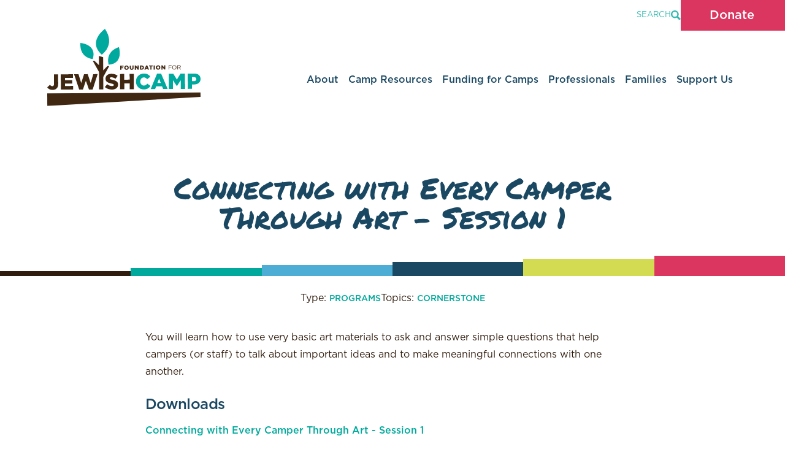

--- FILE ---
content_type: text/html; charset=UTF-8
request_url: https://jewishcamp.org/campopedia/connecting-every-camper-art-session-1/
body_size: 13624
content:

<!doctype html>
<html lang="en-US">

<head>
    <meta charset="UTF-8" />
    <meta name="viewport" content="width=device-width, initial-scale=1" />
	<meta name="google-adsense-account" content="ca-pub-4477010749297923">
	<!-- Google tag (gtag.js) event - delayed navigation helper -->
<script>
  // Helper function to delay opening a URL until a gtag event is sent.
  // Call it in response to an action that should navigate to a URL.
  function gtagSendEvent(url) {
    var callback = function () {
      if (typeof url === 'string') {
        window.location = url;
      }
    };
    gtag('event', 'conversion_event_default_2', {
      'event_callback': callback,
      'event_timeout': 2000,
      // <event_parameters>
    });
    return false;
  }
</script>

	<script async src="https://pagead2.googlesyndication.com/pagead/js/adsbygoogle.js?client=ca-pub-4477010749297923"
     crossorigin="anonymous"></script>
    <!-- GTAG  -->
    <script async src="https://www.googletagmanager.com/gtag/js?id=AW-869142392"></script>
    <!-- <script async src="https://maps.googleapis.com/maps/api/js?key=AIzaSyCrI98GTvPp-yGlhnVKX2sgGeexccPOKAk"></script> -->
    <script async src="https://maps.googleapis.com/maps/api/geocode?key=AIzaSyCrI98GTvPp-yGlhnVKX2sgGeexccPOKAk"></script>
    
    <script>
    window.dataLayer = window.dataLayer || [];

    function gtag() {
        dataLayer.push(arguments);
    }
    gtag('js', new Date());
    gtag('config', 'AW-869142392');
    </script>
    <!-- Other GTAGs and pixels from old site -->
    <script
        src="https://connect.facebook.net/signals/config/1193838481122065?v=2.9.15…39%2C71%2C61%2C100%2C53%2C52%2C28%2C88%2C51%2C48%2C43%2C70%2C65%2C21%2C101"
        async></script>
    <script async src="https://connect.facebook.net/en_US/fbevents.js"></script>
    <script type="text/javascript" async src="https://www.google-analytics.com/analytics.js"></script>
    <script type="text/javascript" async
        src="https://www.googletagmanager.com/gtag/js?id=G-TW7X67W84P&l=dataLayer&cx=c"></script>
    <script async src="https://www.googletagmanager.com/gtm.js?id=GTM-PXMFXBD"></script>
    <meta name='robots' content='index, follow, max-image-preview:large, max-snippet:-1, max-video-preview:-1' />
<script type="text/javascript">
/* <![CDATA[ */
window.koko_analytics = {"url":"https:\/\/jewishcamp.org\/koko-analytics-collect.php","site_url":"https:\/\/jewishcamp.org","post_id":5085,"path":"\/campopedia\/connecting-every-camper-art-session-1\/","method":"cookie","use_cookie":true};
/* ]]> */
</script>

	<!-- This site is optimized with the Yoast SEO plugin v26.8 - https://yoast.com/product/yoast-seo-wordpress/ -->
	<title>Connecting with Every Camper Through Art - Session 1 - Foundation for Jewish Camp</title>
	<link rel="canonical" href="https://jewishcamp.org/campopedia/connecting-every-camper-art-session-1/" />
	<meta property="og:locale" content="en_US" />
	<meta property="og:type" content="article" />
	<meta property="og:title" content="Connecting with Every Camper Through Art - Session 1 - Foundation for Jewish Camp" />
	<meta property="og:description" content="You will learn how to use very basic art materials to ask and answer simple questions that help campers (or ..." />
	<meta property="og:url" content="https://jewishcamp.org/campopedia/connecting-every-camper-art-session-1/" />
	<meta property="og:site_name" content="Foundation for Jewish Camp" />
	<meta property="article:publisher" content="https://www.facebook.com/foundationforjewishcamp/" />
	<meta property="article:modified_time" content="2024-04-05T19:49:40+00:00" />
	<meta name="twitter:card" content="summary_large_image" />
	<meta name="twitter:site" content="@jewishcamp" />
	<script type="application/ld+json" class="yoast-schema-graph">{"@context":"https://schema.org","@graph":[{"@type":"WebPage","@id":"https://jewishcamp.org/campopedia/connecting-every-camper-art-session-1/","url":"https://jewishcamp.org/campopedia/connecting-every-camper-art-session-1/","name":"Connecting with Every Camper Through Art - Session 1 - Foundation for Jewish Camp","isPartOf":{"@id":"https://jewishcamp.org/#website"},"datePublished":"2017-05-19T16:13:22+00:00","dateModified":"2024-04-05T19:49:40+00:00","inLanguage":"en-US","potentialAction":[{"@type":"ReadAction","target":["https://jewishcamp.org/campopedia/connecting-every-camper-art-session-1/"]}]},{"@type":"WebSite","@id":"https://jewishcamp.org/#website","url":"https://jewishcamp.org/","name":"Foundation for Jewish Camp","description":"Jewish Summers. Jewish Future.","publisher":{"@id":"https://jewishcamp.org/#organization"},"potentialAction":[{"@type":"SearchAction","target":{"@type":"EntryPoint","urlTemplate":"https://jewishcamp.org/?s={search_term_string}"},"query-input":{"@type":"PropertyValueSpecification","valueRequired":true,"valueName":"search_term_string"}}],"inLanguage":"en-US"},{"@type":"Organization","@id":"https://jewishcamp.org/#organization","name":"Foundation for Jewish Camp","url":"https://jewishcamp.org/","logo":{"@type":"ImageObject","inLanguage":"en-US","@id":"https://jewishcamp.org/#/schema/logo/image/","url":"https://jewishcamp.org/wp-content/uploads/2024/04/FJC.png","contentUrl":"https://jewishcamp.org/wp-content/uploads/2024/04/FJC.png","width":1920,"height":1920,"caption":"Foundation for Jewish Camp"},"image":{"@id":"https://jewishcamp.org/#/schema/logo/image/"},"sameAs":["https://www.facebook.com/foundationforjewishcamp/","https://x.com/jewishcamp","https://www.instagram.com/jewishcamp/","https://www.youtube.com/channel/UCnfUrtJohPyv8sawWvdBLEg?sub_confirmation=1","https://www.linkedin.com/company/foundationforjewishcamp"]}]}</script>
	<!-- / Yoast SEO plugin. -->


<link rel='dns-prefetch' href='//www.googletagmanager.com' />
<link rel='dns-prefetch' href='//pagead2.googlesyndication.com' />
<link rel="alternate" type="application/rss+xml" title="Foundation for Jewish Camp &raquo; Feed" href="https://jewishcamp.org/feed/" />
<link rel="alternate" type="application/rss+xml" title="Foundation for Jewish Camp &raquo; Comments Feed" href="https://jewishcamp.org/comments/feed/" />
<link rel="alternate" type="text/calendar" title="Foundation for Jewish Camp &raquo; iCal Feed" href="https://jewishcamp.org/events/?ical=1" />
<link rel="alternate" title="oEmbed (JSON)" type="application/json+oembed" href="https://jewishcamp.org/wp-json/oembed/1.0/embed?url=https%3A%2F%2Fjewishcamp.org%2Fcampopedia%2Fconnecting-every-camper-art-session-1%2F" />
<link rel="alternate" title="oEmbed (XML)" type="text/xml+oembed" href="https://jewishcamp.org/wp-json/oembed/1.0/embed?url=https%3A%2F%2Fjewishcamp.org%2Fcampopedia%2Fconnecting-every-camper-art-session-1%2F&#038;format=xml" />
<style id='wp-img-auto-sizes-contain-inline-css' type='text/css'>
img:is([sizes=auto i],[sizes^="auto," i]){contain-intrinsic-size:3000px 1500px}
/*# sourceURL=wp-img-auto-sizes-contain-inline-css */
</style>
<style id='wp-emoji-styles-inline-css' type='text/css'>

	img.wp-smiley, img.emoji {
		display: inline !important;
		border: none !important;
		box-shadow: none !important;
		height: 1em !important;
		width: 1em !important;
		margin: 0 0.07em !important;
		vertical-align: -0.1em !important;
		background: none !important;
		padding: 0 !important;
	}
/*# sourceURL=wp-emoji-styles-inline-css */
</style>
<link rel='stylesheet' id='wp-block-library-css' href='https://jewishcamp.org/wp-includes/css/dist/block-library/style.min.css?ver=6.9' type='text/css' media='all' />
<style id='wp-block-library-inline-css' type='text/css'>
/*wp_block_styles_on_demand_placeholder:697b5f4c37752*/
/*# sourceURL=wp-block-library-inline-css */
</style>
<style id='classic-theme-styles-inline-css' type='text/css'>
/*! This file is auto-generated */
.wp-block-button__link{color:#fff;background-color:#32373c;border-radius:9999px;box-shadow:none;text-decoration:none;padding:calc(.667em + 2px) calc(1.333em + 2px);font-size:1.125em}.wp-block-file__button{background:#32373c;color:#fff;text-decoration:none}
/*# sourceURL=/wp-includes/css/classic-themes.min.css */
</style>
<link rel='stylesheet' id='simple-accordion-style-css' href='https://jewishcamp.org/wp-content/plugins/campaccordion-1/css/style.css?ver=6.9' type='text/css' media='all' />
<link rel='stylesheet' id='dashicons-css' href='https://jewishcamp.org/wp-includes/css/dashicons.min.css?ver=6.9' type='text/css' media='all' />
<link rel='stylesheet' id='style-css' href='https://jewishcamp.org/wp-content/themes/fjc/style.css?ver=1722971431' type='text/css' media='all' />
<link rel='stylesheet' id='tablepress-default-css' href='https://jewishcamp.org/wp-content/plugins/tablepress/css/build/default.css?ver=3.2.6' type='text/css' media='all' />
<script type="text/javascript" src="https://jewishcamp.org/wp-includes/js/jquery/jquery.min.js?ver=3.7.1" id="jquery-core-js"></script>
<script type="text/javascript" src="https://jewishcamp.org/wp-includes/js/jquery/jquery-migrate.min.js?ver=3.4.1" id="jquery-migrate-js"></script>

<!-- Google tag (gtag.js) snippet added by Site Kit -->
<!-- Google Analytics snippet added by Site Kit -->
<script type="text/javascript" src="https://www.googletagmanager.com/gtag/js?id=GT-W6BGBBF" id="google_gtagjs-js" async></script>
<script type="text/javascript" id="google_gtagjs-js-after">
/* <![CDATA[ */
window.dataLayer = window.dataLayer || [];function gtag(){dataLayer.push(arguments);}
gtag("set","linker",{"domains":["jewishcamp.org"]});
gtag("js", new Date());
gtag("set", "developer_id.dZTNiMT", true);
gtag("config", "GT-W6BGBBF", {"googlesitekit_post_type":"campopedia"});
//# sourceURL=google_gtagjs-js-after
/* ]]> */
</script>
<link rel="https://api.w.org/" href="https://jewishcamp.org/wp-json/" /><link rel="alternate" title="JSON" type="application/json" href="https://jewishcamp.org/wp-json/wp/v2/campopedia/5085" /><link rel="EditURI" type="application/rsd+xml" title="RSD" href="https://jewishcamp.org/xmlrpc.php?rsd" />
<meta name="generator" content="WordPress 6.9" />
<link rel='shortlink' href='https://jewishcamp.org/?p=5085' />
<meta property="og:keywords" content="Foundation for Jewish Camp,Jewish Camp,Jewish,Camp,Nonprofit,Charity,Summer Camp,Winter Camp,Day Camp,Overnight Camp,sleepaway,foundation">
<style>
        .events-list {
            margin: 20px 0;
            padding: 0;
            background: #ffffff;
            border: none;
        }
        .events-list .event-item {
            margin-bottom: 15px;
            padding: 0;
            border-bottom: 1px solid #ddd;
        }
        .events-list .event-item:last-child {
            border-bottom: none;
        }
        .event-title {
            font-size: 16px;
            color: #00a99c;
            font-weight: bold;
        }
        .event-title:hover {
            text-decoration: underline;
        }
        .event-date {
            font-weight: bold;
            color: #ed125f;
            display: block;
            margin-bottom: 5px;
            font-size: 11px;
        }
        .event-date:hover {
            text-decoration: underline;
        }
        .toggle-trigger {
            cursor: pointer;
        }
        .event-description {
            margin: 10px 0;
            padding: 10px;
        }
        .see-full-event {
            display: inline-block;
            margin-top: 10px;
            padding: 10px 20px;
            background: #00a99c;
            color: #fff;
            text-decoration: none;
        }
        .see-full-event:hover {
            background: #ed125f;
        }
    </style><meta name="generator" content="Site Kit by Google 1.171.0" />		<script type="text/javascript">
				(function(c,l,a,r,i,t,y){
					c[a]=c[a]||function(){(c[a].q=c[a].q||[]).push(arguments)};t=l.createElement(r);t.async=1;
					t.src="https://www.clarity.ms/tag/"+i+"?ref=wordpress";y=l.getElementsByTagName(r)[0];y.parentNode.insertBefore(t,y);
				})(window, document, "clarity", "script", "lv30j7fi82");
		</script>
		<meta name="tec-api-version" content="v1"><meta name="tec-api-origin" content="https://jewishcamp.org"><link rel="alternate" href="https://jewishcamp.org/wp-json/tribe/events/v1/" />
<!-- Google AdSense meta tags added by Site Kit -->
<meta name="google-adsense-platform-account" content="ca-host-pub-2644536267352236">
<meta name="google-adsense-platform-domain" content="sitekit.withgoogle.com">
<!-- End Google AdSense meta tags added by Site Kit -->

<!-- Meta Pixel Code -->
<script type='text/javascript'>
!function(f,b,e,v,n,t,s){if(f.fbq)return;n=f.fbq=function(){n.callMethod?
n.callMethod.apply(n,arguments):n.queue.push(arguments)};if(!f._fbq)f._fbq=n;
n.push=n;n.loaded=!0;n.version='2.0';n.queue=[];t=b.createElement(e);t.async=!0;
t.src=v;s=b.getElementsByTagName(e)[0];s.parentNode.insertBefore(t,s)}(window,
document,'script','https://connect.facebook.net/en_US/fbevents.js');
</script>
<!-- End Meta Pixel Code -->
<script type='text/javascript'>var url = window.location.origin + '?ob=open-bridge';
            fbq('set', 'openbridge', '389228254066529', url);
fbq('init', '389228254066529', {}, {
    "agent": "wordpress-6.9-4.1.5"
})</script><script type='text/javascript'>
    fbq('track', 'PageView', []);
  </script>
<!-- Google Tag Manager snippet added by Site Kit -->
<script type="text/javascript">
/* <![CDATA[ */

			( function( w, d, s, l, i ) {
				w[l] = w[l] || [];
				w[l].push( {'gtm.start': new Date().getTime(), event: 'gtm.js'} );
				var f = d.getElementsByTagName( s )[0],
					j = d.createElement( s ), dl = l != 'dataLayer' ? '&l=' + l : '';
				j.async = true;
				j.src = 'https://www.googletagmanager.com/gtm.js?id=' + i + dl;
				f.parentNode.insertBefore( j, f );
			} )( window, document, 'script', 'dataLayer', 'GTM-PWC2D734' );
			
/* ]]> */
</script>

<!-- End Google Tag Manager snippet added by Site Kit -->

<!-- Google AdSense snippet added by Site Kit -->
<script type="text/javascript" async="async" src="https://pagead2.googlesyndication.com/pagead/js/adsbygoogle.js?client=ca-pub-4477010749297923&amp;host=ca-host-pub-2644536267352236" crossorigin="anonymous"></script>

<!-- End Google AdSense snippet added by Site Kit -->
<link rel="icon" href="https://jewishcamp.org/wp-content/uploads/2017/01/cropped-favicon-2-32x32.png" sizes="32x32" />
<link rel="icon" href="https://jewishcamp.org/wp-content/uploads/2017/01/cropped-favicon-2-192x192.png" sizes="192x192" />
<link rel="apple-touch-icon" href="https://jewishcamp.org/wp-content/uploads/2017/01/cropped-favicon-2-180x180.png" />
<meta name="msapplication-TileImage" content="https://jewishcamp.org/wp-content/uploads/2017/01/cropped-favicon-2-270x270.png" />
			<!-- Easy Columns 2.1.1 by Pat Friedl http://www.patrickfriedl.com -->
			<link rel="stylesheet" href="https://jewishcamp.org/wp-content/plugins/easy-columns/css/easy-columns.css" type="text/css" media="screen, projection" />
					<style type="text/css" id="wp-custom-css">
			
.dpo-widget {
  display: none !important;
}

#dpo-mobile-donate {
  display: none !important;
}

/* Moves the donation popup text up higher on the page to align with other elements in the popup */
.donation-text {
  position: relative;
  top: -185px !important;
}

/* Temporarily removing the authors on compopedia posts because it is only listong the first.

.flex.flex-col.justify-center.gap-2.mb-4.lg\:mb-6 {
  display: none !important;
}

 */

/* Timezone on events page spacing fix*/
.tribe-event-time::after {
  content: '_' !important;
  opacity: 0 !important;
}
	/* Fix for showing wrong time/date on blocks */

.w-1\/4.h-full.object-cover {
  min-width: 200px !important;
}
	/*  issue fixed, keeping for now - hides post date on posts because of an issue on the jobs board which has since been fixed
.wp-block-post-date time {
  display: none !important;
}
 */


.tribe-events-calendar-list__event-date-tag tribe-common-g-col, time {
  display: flex !important;
}



	/* Fix for add to calendar buttons on event pages */
.tribe-events-c-subscribe-dropdown__list {background: #01afd8 !important;}

/* Fix for buttons on file blocks */
.wp-block-file__button.wp-element-button {
  color: white;
  background-color: #00a99c;
  border-radius: 0px;
}


/*Email address color added */
.pb-10 span a {
  color: #ed125f !important;
}

.w-full.max-w-\[400px\] {
  display: none;
}
/* 
.camp__sidebar.flex.flex-col.gap-row.bg-white.border-2.border-teal.w-full.p-row {
 background-color: rgb(246 246 248/var(--tw-bg-opacity));
}

@media (max-width: 900px) {   .font-marker.text-2xl.sm\:text-4xl.max-w-3xl {     font-size: 1.2rem !important;   } } 

.content .px-row .flex,.content .px-row h { color: white !important;
  max-width: 700px;
  position: relative;
  left: 25%;
}

@media screen and (max-width: 900px) {

.content .px-row .flex,.content .px-row h {
  left: 30px;
}
}



.content .px-row span{ color:white !important; text-align: right !important;}
.content .px-row h4{color:white !important;text-align: left !important;}

.tribe-events-back.\!text-white.mt-16 {
  position: relative;
  left: 50%;
}
*/

/*  Fix for drop downs on jobs board background color */

.location option, .job-length option {
  background-color: #00a99c;
}




/* hides dates on medi section for videos on news page */
.leading-none.text-lime span {
  display: none !important;
}


.wp-block-buttons.is-layout-flex.wp-block-buttons-is-layout-flex {
  padding-bottom: 25px;
}

.btn--primary.btn--primary_teal.w-full.flex.items-center.justify-center.px-6.h-\[50px\].font-medium.text-xl.text-teal.bg-white {
  font-size: 1rem !important;
}
/* FIX FOR SOCIAL MENU */
.flex.gap-2 {
  position: relative;
  right: -7px;
	top:4px;
}
#icon-facebook {
  border-radius: 6px;
	max-width:28px;
	margin-right:5px;
}
#icon-youtube {
  height: 42px !important;
  width: 42px !important;
  position: relative;
  top: -5px;
}

.btn--primary.btn--primary_teal.block.px-6.py-4.text-base.font-medium.text-teal.bg-white.hover\:after\:w-full.hover\:after\:left-0.hover\:after\:rounded-none.hover\:text-white {
  border: 3px solid;
  padding: 14px 28px 14px 28px;
}

#menu-primary-2 .menu-item.menu-item-type-custom.menu-item-object-custom.menu-item-has-children.menu-item-24585 {
  position: relative;
  right: -30px;
}
#menu-primary-2 .menu-item.menu-item-type-custom.menu-item-object-custom.menu-item-has-children.menu-item-24588 {
  position: relative;
  left: -30px;
}
#menu-primary-2 .menu-item.menu-item-type-custom.menu-item-object-custom.menu-item-has-children.menu-item-24589 {
  position: relative;
  left: -50px;
}


/* Customizer CSS
// This realigns the text on the homepage for larger screens to be in line with the logo */
@media only screen and (min-width: 600px) {
	
	
	
	
.hero__text.relative.z-20.mt-8.lg\:mt-16.px-row.lg\:px-row2x {
  position: relative;
  left: -1%;
}
	.text-\[20vw\].md\:text-\[18vw\].text-white.leading-none.text-outline--primary.font-bold-outline.uppercase.whitespace-nowrap.-ml-\[0\.15em\] {
  right: -3% !important;
  position: relative;
}
}
/* this temporarily hides the scrolling text in the footer */
.marquee__inner.text-\[15vw\].md\:text-\[12vw\].leading-none.text-outline--primary.font-bold-outline.uppercase {display:none;}


/*REMOVES FOOTER ICON (TREE) on RESOURCE CENTER POSTS*/

.mx-auto.pt-6 {
  display: none !important;
}



.\!text-white\/80.\!font-sans.\!text-sm {
	font-size:1.28rem !important;
}

#colophon {
  padding-top: 30px;
}


@media screen and (max-width: 600px) {
	.form select, form select {
  background-image: none;
}
}


/* fix for search jobs page buttons on mobile */
@media screen and (max-width: 900px) {
	
	

	.flex .flex .btn--primary {
  font-size: 0.7rem !important;
}

	.opacity-50.mt-6.lg\:mt-2.text-center.lg\:text-left.text-xs.lg\:text-sm {
  margin-top: -40px !important;
  position: relative;
}
	
	
	
	.hover\:text-teal.transition-colors {
  padding-top: 12px;
}
	
	.hover\:text-teal.transition-colors.mt-6.md\:mt-0 {
  display: none !important;
}
	.w-\[180px\].md\:w-\[240px\] {
  padding-bottom: 80px;
}
	

	
	
	
	
	
	
	
	
	
	
.btn--primary {
 font-size:0.98rem;
  
}
  .btn--primary span {

  }
}


/* SOCIAL ICONS
#icon-facebook, #icon-instagram, #icon-linkedin, #icon-youtube {
  color: white !important;
	background-color:#00a99c;
padding:8px;
width:50px;
height:50px;}
*/


.search-menu.flex.flex-row.md\:flex-col.gap-4 {
  overflow: auto;
}



/* fix for image on who we are page in squares to be full width */

.absolute.z-20.right-0.bottom-0.w-\[85\%\].lg\:w-\[90\%\] {
  width: 100% !important;
}




.opacity-50.mt-6.lg\:mt-2.text-center.lg\:text-left.text-xs.lg\:text-sm {
  font-size: .6rem;
padding:10px 0px 0px 0px;
	
}



.gform_next_button, .gform_previous_button, .gform_save_link, .gform_save_link::before {
  background-color: #ffffff !important;
  color: #00a99c !important;
  padding: 13px 33px 13px 33px;
  border: 3px #00a99c solid;
}


/* Remove cat slug on news page */
.uppercase.text-xs.lg\:text-sm.font-medium.text-teal {
  display: none;
}

.hidden.md\:flex.flex-col.lg\:flex-row.items-center.gap-row {
  display: flex !important;
}




/* Center Menu and add top line for mobile submenu In This Section  */
@media screen and (max-width: 900px) {

.font-medium.text-lg.mb-5 {
  border-top: 1px solid;
  padding-top: 30px;
  text-align: center;
}

#menu-primary-2 {
  text-align: center;
}
}		</style>
		</head>

<body class="text-primary font-sans text-base overflow-x-hidden" class="wp-singular campopedia-template-default single single-campopedia postid-5085 wp-theme-fjc tribe-no-js">

    <form
  method="get"
  id="searchform"
  action="https://jewishcamp.org/"
  class="header__search flex items-center fixed z-50 top-0 left-0 w-full h-[92px] md:h-[220px] -translate-y-[220px] bg-teal px-row lg:px-row2x"
>
  <div
    class="header__search-close-btn btn--close absolute z-10 top-3 right-3 md:top-6 md:right-6 -translate-y-[60px] opacity-0 cursor-pointer"
  >
    <img
      class="w-[14px] md:w-[16px]"
      src="https://jewishcamp.org/wp-content/themes/fjc/images/icons/close-icon-white.svg"
      alt=""
    >
  </div>
  <div
    class="flex gap-0 md:gap-4 w-full items-center py-0 md:py-1 border-b border-white/50 -translate-y-[60px] opacity-0"
  >
    <img
      class="w-[24px] md:w-[36px]"
      src="https://jewishcamp.org/wp-content/themes/fjc/images/icons/search-icon.svg"
      alt=""
    >
    <input
      type="text"
      name="s"
      id="site-search-field"
      value=""
      class="block w-full !text-xl md:!text-4xl font-light tracking-tight focus:outline-none focus:ring-0 !border-0 !text-white !bg-teal !placeholder-white"
      placeholder="Enter your search here..."
    >
  </div>
</form>    
<header
  class="lg:relative sticky z-40 bg-white lg:bg-opacity-0 flex items-center top-0 left-0 w-full h-[60px] lg:h-[220px] px-row lg:px-row2x"
>
  <div class="absolute z-10 top-0 right-[3vw] lg:right-0 h-[60px] lg:h-[50px] flex items-center gap-6">
        <div
      class="header__search-btn !top-0 !right-0 cursor-pointer flex items-center gap-2 lg:opacity-80 lg:hover:opacity-100 lg:transition-opacity"
    >
      <span
        class="text-teal hidden lg:inline-block uppercase text-[13px]">Search</span>
      <img
        class="lg:hidden w-[20px] lg:w-[16px]"
        src="https://jewishcamp.org/wp-content/themes/fjc/images/icons/search-icon-teal.svg"
        alt="search"
      >
      <img
        class="hidden lg:block w-[20px] lg:w-[16px]"
        src="https://jewishcamp.org/wp-content/themes/fjc/images/icons/search-icon-teal.svg"
        alt="search"
      >
    </div>
    <div class="btn--mobile-nav lg:hidden">
      <span class="top"></span>
      <span class="center"></span>
      <span class="bottom"></span>
    </div>
    <a
  href="https://jewishcamp.org/donate"
  class="btn--donate hidden md:flex"
>
  <span>Donate</span>
  <svg
    xmlns="http://www.w3.org/2000/svg"
    viewBox="0 0 687.38 1049.13"
  >
    <path
      class="leaf-1"
      fill="#fff"
      d="m672.53,316.88s90.95,282.17-177.25,304.66c0,0-77.04-219.43,177.25-304.66h0Z"
    />
    <path
      class="leaf-2"
      fill="#fff"
      d="m429.65,0s-312.02,216-56.95,447.56c0,0,249.06-163.06,56.95-447.56Z"
    />
    <path
      class="leaf-3"
      fill="#fff"
      d="m.79,244.84s295.71,21.11,216.32,278.27c0,0-232.32-10.57-216.32-278.27Z"
    />
    <polygon
      class="cls-1"
      fill="#fff"
      points="472.3 645.95 399.02 720.09 397.7 491.41 323.9 470.07 324.82 629.88 248.32 554.25 216.78 554.43 325.49 745.72 327.24 1049.13 400.91 1048.7 399.67 834.08 503.84 645.77 472.3 645.95"
    />
  </svg>
</a>  </div>
  <a
  href="https://jewishcamp.org/donate" target="_blank" 
  class="btn--donate btn--donate_mobile flex md:hidden overflow-hidden"
>
  <span>Donate</span>
  <svg
    xmlns="http://www.w3.org/2000/svg"
    viewBox="0 0 687.38 1049.13"
  >
    <path
      class="leaf-1"
      fill="#fff"
      d="m672.53,316.88s90.95,282.17-177.25,304.66c0,0-77.04-219.43,177.25-304.66h0Z"
    />
    <path
      class="leaf-2"
      fill="#fff"
      d="m429.65,0s-312.02,216-56.95,447.56c0,0,249.06-163.06,56.95-447.56Z"
    />
    <path
      class="leaf-3"
      fill="#fff"
      d="m.79,244.84s295.71,21.11,216.32,278.27c0,0-232.32-10.57-216.32-278.27Z"
    />
    <polygon
      class="cls-1"
      fill="#fff"
      points="472.3 645.95 399.02 720.09 397.7 491.41 323.9 470.07 324.82 629.88 248.32 554.25 216.78 554.43 325.49 745.72 327.24 1049.13 400.91 1048.7 399.67 834.08 503.84 645.77 472.3 645.95"
    />
  </svg>
</a>  <nav
  class="site__nav w-full hidden lg:flex justify-between items-center"
>
  <div class="header__logo">
    <a href="/">
      <img
        class="w-[160px] lg:w-[250px]"
        src="https://jewishcamp.org/wp-content/themes/fjc/images/fjc-logo-color.svg"
        alt="Foundation for Jewish Camps"
      >
    </a>
  </div>
  <ul id="menu-primary" class="mt-8 lg:mt-10 gap-0 lg:gap-2 xl:gap-8"><li id="menu-item-24585" class="menu-item menu-item-type-custom menu-item-object-custom menu-item-has-children menu-item-24585"><a>About</a>
<ul class="sub-menu">
	<li id="menu-item-23927" class="menu-item menu-item-type-post_type menu-item-object-page menu-item-23927"><a href="https://jewishcamp.org/about/who-we-are/">Who We Are</a></li>
	<li id="menu-item-23930" class="menu-item menu-item-type-post_type menu-item-object-page menu-item-23930"><a href="https://jewishcamp.org/about/news-updates/">News &#038; Updates</a></li>
	<li id="menu-item-23928" class="menu-item menu-item-type-post_type menu-item-object-page menu-item-23928"><a href="https://jewishcamp.org/about/team/">Our Team</a></li>
	<li id="menu-item-23929" class="menu-item menu-item-type-post_type menu-item-object-page menu-item-23929"><a href="https://jewishcamp.org/about/contact/">Contact Us</a></li>
	<li id="menu-item-23931" class="menu-item menu-item-type-post_type menu-item-object-page menu-item-23931"><a href="https://jewishcamp.org/about/our-financials/">Our Financials</a></li>
</ul>
</li>
<li id="menu-item-24586" class="menu-item menu-item-type-custom menu-item-object-custom menu-item-has-children menu-item-24586"><a>Camp Resources</a>
<ul class="sub-menu">
	<li id="menu-item-23935" class="menu-item menu-item-type-post_type menu-item-object-page menu-item-23935"><a href="https://jewishcamp.org/camp-resources/join/">Join the FJC Network</a></li>
	<li id="menu-item-23936" class="menu-item menu-item-type-post_type menu-item-object-page menu-item-23936"><a href="https://jewishcamp.org/camp-resources/learning-research/">Learning &#038; Research</a></li>
	<li id="menu-item-23934" class="menu-item menu-item-type-post_type menu-item-object-page menu-item-23934"><a href="https://jewishcamp.org/camp-resources/resource-center/">Resource Center</a></li>
	<li id="menu-item-23933" class="menu-item menu-item-type-post_type menu-item-object-page menu-item-23933"><a href="https://jewishcamp.org/camp-resources/making-mensches/">Making Mensches</a></li>
</ul>
</li>
<li id="menu-item-24587" class="menu-item menu-item-type-custom menu-item-object-custom menu-item-has-children menu-item-24587"><a>Funding for Camps</a>
<ul class="sub-menu">
	<li id="menu-item-23938" class="menu-item menu-item-type-post_type menu-item-object-page menu-item-23938"><a href="https://jewishcamp.org/funding-for-camps/capital-projects/">Capital Projects</a></li>
	<li id="menu-item-23940" class="menu-item menu-item-type-post_type menu-item-object-page menu-item-23940"><a href="https://jewishcamp.org/funding-for-camps/engagement-initiatives/">Recruitment</a></li>
	<li id="menu-item-33692" class="menu-item menu-item-type-post_type menu-item-object-page menu-item-33692"><a href="https://jewishcamp.org/funding-for-camps/education/">Education</a></li>
	<li id="menu-item-23941" class="menu-item menu-item-type-post_type menu-item-object-page menu-item-23941"><a href="https://jewishcamp.org/funding-for-camps/jewish-family-camp/">Jewish Family Camp</a></li>
	<li id="menu-item-23943" class="menu-item menu-item-type-post_type menu-item-object-page menu-item-23943"><a href="https://jewishcamp.org/funding-for-camps/community-care/">Community Care</a></li>
</ul>
</li>
<li id="menu-item-24455" class="menu-item menu-item-type-custom menu-item-object-custom menu-item-has-children menu-item-24455"><a>Professionals</a>
<ul class="sub-menu">
	<li id="menu-item-23964" class="menu-item menu-item-type-custom menu-item-object-custom menu-item-23964"><a href="https://jewishcamp.org/events/">Events</a></li>
	<li id="menu-item-23946" class="menu-item menu-item-type-post_type menu-item-object-page menu-item-23946"><a href="https://jewishcamp.org/professionals/jobs/">Job Board</a></li>
	<li id="menu-item-23947" class="menu-item menu-item-type-post_type menu-item-object-page menu-item-23947"><a href="https://jewishcamp.org/professionals/professional-development/">Professional Development</a></li>
	<li id="menu-item-23948" class="menu-item menu-item-type-post_type menu-item-object-page menu-item-23948"><a href="https://jewishcamp.org/professionals/seasonal-early-career/">Seasonal &amp; Early Career</a></li>
	<li id="menu-item-24236" class="menu-item menu-item-type-custom menu-item-object-custom menu-item-24236"><a href="https://jewishcamp.org/professionals/community-care-resources-and-training/">Community Care Trainings</a></li>
</ul>
</li>
<li id="menu-item-24588" class="menu-item menu-item-type-custom menu-item-object-custom menu-item-has-children menu-item-24588"><a>Families</a>
<ul class="sub-menu">
	<li id="menu-item-23955" class="menu-item menu-item-type-post_type menu-item-object-page menu-item-23955"><a href="https://jewishcamp.org/families/why-jewish-camp/">Why Jewish Camp?</a></li>
	<li id="menu-item-23954" class="menu-item menu-item-type-post_type menu-item-object-page menu-item-23954"><a href="https://jewishcamp.org/families/find-a-camp/">Find a Camp</a></li>
	<li id="menu-item-23953" class="menu-item menu-item-type-post_type menu-item-object-page menu-item-23953"><a href="https://jewishcamp.org/families/grants-scholarships/">Grants &#038; Scholarships</a></li>
</ul>
</li>
<li id="menu-item-24589" class="menu-item menu-item-type-custom menu-item-object-custom menu-item-has-children menu-item-24589"><a>Support Us</a>
<ul class="sub-menu">
	<li id="menu-item-23958" class="menu-item menu-item-type-post_type menu-item-object-page menu-item-23958"><a href="https://jewishcamp.org/support-us/donate/">Make a Donation</a></li>
	<li id="menu-item-23956" class="menu-item menu-item-type-post_type menu-item-object-page menu-item-23956"><a href="https://jewishcamp.org/support-us/ways-to-give/">Ways to Give</a></li>
	<li id="menu-item-23957" class="menu-item menu-item-type-post_type menu-item-object-page menu-item-23957"><a href="https://jewishcamp.org/support-us/impact-reports/">Impact Reports</a></li>
</ul>
</li>
</ul></nav>  <div class="header__mobile-logo lg:hidden">
    <a href="/">
        <img src="https://jewishcamp.org/wp-content/themes/fjc/images/fjc-logo-mobile.svg" alt="Foundation for Jewish Camps">
    </a>
</div>
<nav class="mobile__nav fixed z-40 top-[60px] left-[0] w-full h-[calc(100dvh-60px)] bg-teal text-white flex flex-col justify-between lg:hidden" data-lenis-prevent>
    <ul id="menu-primary-1" class="menu"><li class="menu-item menu-item-type-custom menu-item-object-custom menu-item-has-children menu-item-24585"><a>About</a>
<ul class="sub-menu">
	<li class="menu-item menu-item-type-post_type menu-item-object-page menu-item-23927"><a href="https://jewishcamp.org/about/who-we-are/">Who We Are</a></li>
	<li class="menu-item menu-item-type-post_type menu-item-object-page menu-item-23930"><a href="https://jewishcamp.org/about/news-updates/">News &#038; Updates</a></li>
	<li class="menu-item menu-item-type-post_type menu-item-object-page menu-item-23928"><a href="https://jewishcamp.org/about/team/">Our Team</a></li>
	<li class="menu-item menu-item-type-post_type menu-item-object-page menu-item-23929"><a href="https://jewishcamp.org/about/contact/">Contact Us</a></li>
	<li class="menu-item menu-item-type-post_type menu-item-object-page menu-item-23931"><a href="https://jewishcamp.org/about/our-financials/">Our Financials</a></li>
</ul>
</li>
<li class="menu-item menu-item-type-custom menu-item-object-custom menu-item-has-children menu-item-24586"><a>Camp Resources</a>
<ul class="sub-menu">
	<li class="menu-item menu-item-type-post_type menu-item-object-page menu-item-23935"><a href="https://jewishcamp.org/camp-resources/join/">Join the FJC Network</a></li>
	<li class="menu-item menu-item-type-post_type menu-item-object-page menu-item-23936"><a href="https://jewishcamp.org/camp-resources/learning-research/">Learning &#038; Research</a></li>
	<li class="menu-item menu-item-type-post_type menu-item-object-page menu-item-23934"><a href="https://jewishcamp.org/camp-resources/resource-center/">Resource Center</a></li>
	<li class="menu-item menu-item-type-post_type menu-item-object-page menu-item-23933"><a href="https://jewishcamp.org/camp-resources/making-mensches/">Making Mensches</a></li>
</ul>
</li>
<li class="menu-item menu-item-type-custom menu-item-object-custom menu-item-has-children menu-item-24587"><a>Funding for Camps</a>
<ul class="sub-menu">
	<li class="menu-item menu-item-type-post_type menu-item-object-page menu-item-23938"><a href="https://jewishcamp.org/funding-for-camps/capital-projects/">Capital Projects</a></li>
	<li class="menu-item menu-item-type-post_type menu-item-object-page menu-item-23940"><a href="https://jewishcamp.org/funding-for-camps/engagement-initiatives/">Recruitment</a></li>
	<li class="menu-item menu-item-type-post_type menu-item-object-page menu-item-33692"><a href="https://jewishcamp.org/funding-for-camps/education/">Education</a></li>
	<li class="menu-item menu-item-type-post_type menu-item-object-page menu-item-23941"><a href="https://jewishcamp.org/funding-for-camps/jewish-family-camp/">Jewish Family Camp</a></li>
	<li class="menu-item menu-item-type-post_type menu-item-object-page menu-item-23943"><a href="https://jewishcamp.org/funding-for-camps/community-care/">Community Care</a></li>
</ul>
</li>
<li class="menu-item menu-item-type-custom menu-item-object-custom menu-item-has-children menu-item-24455"><a>Professionals</a>
<ul class="sub-menu">
	<li class="menu-item menu-item-type-custom menu-item-object-custom menu-item-23964"><a href="https://jewishcamp.org/events/">Events</a></li>
	<li class="menu-item menu-item-type-post_type menu-item-object-page menu-item-23946"><a href="https://jewishcamp.org/professionals/jobs/">Job Board</a></li>
	<li class="menu-item menu-item-type-post_type menu-item-object-page menu-item-23947"><a href="https://jewishcamp.org/professionals/professional-development/">Professional Development</a></li>
	<li class="menu-item menu-item-type-post_type menu-item-object-page menu-item-23948"><a href="https://jewishcamp.org/professionals/seasonal-early-career/">Seasonal &amp; Early Career</a></li>
	<li class="menu-item menu-item-type-custom menu-item-object-custom menu-item-24236"><a href="https://jewishcamp.org/professionals/community-care-resources-and-training/">Community Care Trainings</a></li>
</ul>
</li>
<li class="menu-item menu-item-type-custom menu-item-object-custom menu-item-has-children menu-item-24588"><a>Families</a>
<ul class="sub-menu">
	<li class="menu-item menu-item-type-post_type menu-item-object-page menu-item-23955"><a href="https://jewishcamp.org/families/why-jewish-camp/">Why Jewish Camp?</a></li>
	<li class="menu-item menu-item-type-post_type menu-item-object-page menu-item-23954"><a href="https://jewishcamp.org/families/find-a-camp/">Find a Camp</a></li>
	<li class="menu-item menu-item-type-post_type menu-item-object-page menu-item-23953"><a href="https://jewishcamp.org/families/grants-scholarships/">Grants &#038; Scholarships</a></li>
</ul>
</li>
<li class="menu-item menu-item-type-custom menu-item-object-custom menu-item-has-children menu-item-24589"><a>Support Us</a>
<ul class="sub-menu">
	<li class="menu-item menu-item-type-post_type menu-item-object-page menu-item-23958"><a href="https://jewishcamp.org/support-us/donate/">Make a Donation</a></li>
	<li class="menu-item menu-item-type-post_type menu-item-object-page menu-item-23956"><a href="https://jewishcamp.org/support-us/ways-to-give/">Ways to Give</a></li>
	<li class="menu-item menu-item-type-post_type menu-item-object-page menu-item-23957"><a href="https://jewishcamp.org/support-us/impact-reports/">Impact Reports</a></li>
</ul>
</li>
</ul>    <div class="py-10 px-row2x flex flex-col items-center gap-2">
        <a href="https://jewishcamp.org/donate" class="btn--donate flex !w-full">
            <span>Donate</span>
            <svg xmlns="http://www.w3.org/2000/svg" viewBox="0 0 687.38 1049.13">
                <path class="leaf-1" fill="#fff" d="m672.53,316.88s90.95,282.17-177.25,304.66c0,0-77.04-219.43,177.25-304.66h0Z" />
                <path class="leaf-2" fill="#fff" d="m429.65,0s-312.02,216-56.95,447.56c0,0,249.06-163.06,56.95-447.56Z" />
                <path class="leaf-3" fill="#fff" d="m.79,244.84s295.71,21.11,216.32,278.27c0,0-232.32-10.57-216.32-278.27Z" />
                <polygon class="cls-1" fill="#fff" points="472.3 645.95 399.02 720.09 397.7 491.41 323.9 470.07 324.82 629.88 248.32 554.25 216.78 554.43 325.49 745.72 327.24 1049.13 400.91 1048.7 399.67 834.08 503.84 645.77 472.3 645.95" />
            </svg>
        </a>
        <a href="/signup" target="_blank" class="btn--primary btn--primary_teal w-full flex items-center justify-center px-6 h-[50px] font-medium text-xl text-teal bg-white">
            <span>Enewsletter Signup</span>
        </a>
    </div>
    <div class="mb-16 self-center">
        <ul class="flex gap-2">
      <li>
      <a target="_blank" href="https://www.facebook.com/foundationforjewishcamp/" target="_blank" rel="noopener noreferrer" class="text-white hover:text-pink transition-colors">
        <svg class="fill-current" id="icon-facebook" xmlns="http://www.w3.org/2000/svg" width="32" height="32" viewBox="0 0 50 50">
          <path d="M32,11h5c0.552,0,1-0.448,1-1V3.263c0-0.524-0.403-0.96-0.925-0.997C35.484,2.153,32.376,2,30.141,2C24,2,20,5.68,20,12.368 V19h-7c-0.552,0-1,0.448-1,1v7c0,0.552,0.448,1,1,1h7v19c0,0.552,0.448,1,1,1h7c0.552,0,1-0.448,1-1V28h7.222 c0.51,0,0.938-0.383,0.994-0.89l0.778-7C38.06,19.518,37.596,19,37,19h-8v-5C29,12.343,30.343,11,32,11z" />
        </svg>
      </a>
    </li>
      <li>
      <a target="_blank" href="https://www.instagram.com/jewishcamp/?hl=en" target="_blank" rel="noopener noreferrer" class="text-white hover:text-pink transition-colors">
        <svg class="fill-current" id="icon-instagram" xmlns="http://www.w3.org/2000/svg" width="32" height="32" viewBox="0 0 50 50">
          <path d="M 16 3 C 8.83 3 3 8.83 3 16 L 3 34 C 3 41.17 8.83 47 16 47 L 34 47 C 41.17 47 47 41.17 47 34 L 47 16 C 47 8.83 41.17 3 34 3 L 16 3 z M 37 11 C 38.1 11 39 11.9 39 13 C 39 14.1 38.1 15 37 15 C 35.9 15 35 14.1 35 13 C 35 11.9 35.9 11 37 11 z M 25 14 C 31.07 14 36 18.93 36 25 C 36 31.07 31.07 36 25 36 C 18.93 36 14 31.07 14 25 C 14 18.93 18.93 14 25 14 z M 25 16 C 20.04 16 16 20.04 16 25 C 16 29.96 20.04 34 25 34 C 29.96 34 34 29.96 34 25 C 34 20.04 29.96 16 25 16 z" />
        </svg>
      </a>
    </li>
      <li>
      <a target="_blank" href="https://www.linkedin.com/company/foundationforjewishcamp" target="_blank" rel="noopener noreferrer" class="text-white hover:text-pink transition-colors">
        <svg class="fill-current" id="icon-linkedin" xmlns="http://www.w3.org/2000/svg" width="32" height="32" viewBox="0 0 50 50">
          <path d="M41,4H9C6.24,4,4,6.24,4,9v32c0,2.76,2.24,5,5,5h32c2.76,0,5-2.24,5-5V9C46,6.24,43.76,4,41,4z M17,20v19h-6V20H17z M11,14.47c0-1.4,1.2-2.47,3-2.47s2.93,1.07,3,2.47c0,1.4-1.12,2.53-3,2.53C12.2,17,11,15.87,11,14.47z M39,39h-6c0,0,0-9.26,0-10 c0-2-1-4-3.5-4.04h-0.08C27,24.96,26,27.02,26,29c0,0.91,0,10,0,10h-6V20h6v2.56c0,0,1.93-2.56,5.81-2.56 c3.97,0,7.19,2.73,7.19,8.26V39z" />
        </svg>
      </a>
    </li>
      <li>
      <a target="_blank" href="https://www.youtube.com/channel/UCnfUrtJohPyv8sawWvdBLEg?sub_confirmation=1" target="_blank" rel="noopener noreferrer" class="text-white hover:text-pink transition-colors">
        <svg class="fill-current" id="icon-youtube" xmlns="http://www.w3.org/2000/svg" width="32" height="32" viewBox="0 0 50 50">
          <path d="M 44.898438 14.5 C 44.5 12.300781 42.601563 10.699219 40.398438 10.199219 C 37.101563 9.5 31 9 24.398438 9 C 17.800781 9 11.601563 9.5 8.300781 10.199219 C 6.101563 10.699219 4.199219 12.199219 3.800781 14.5 C 3.398438 17 3 20.5 3 25 C 3 29.5 3.398438 33 3.898438 35.5 C 4.300781 37.699219 6.199219 39.300781 8.398438 39.800781 C 11.898438 40.5 17.898438 41 24.5 41 C 31.101563 41 37.101563 40.5 40.601563 39.800781 C 42.800781 39.300781 44.699219 37.800781 45.101563 35.5 C 45.5 33 46 29.398438 46.101563 25 C 45.898438 20.5 45.398438 17 44.898438 14.5 Z M 19 32 L 19 18 L 31.199219 25 Z" />
        </svg>
      </a>
    </li>
  </ul>
<svg xmlns="http://www.w3.org/2000/svg" x="0px" y="0px" width="32" height="32" viewBox="0 0 50 50">
  <path d=""></path>
</svg>    </div>

</nav></header>
    <main id="main" class="site-main max-md:mt-[32px] ">
<div
  class="content pb-row lg:pb-row2x"
  data-animate-stagger
>
  <div class="text-center max-w-4xl mx-auto px-row lg:px-row2x py-row2x lg:py-row">
    <div class="flex flex-col justify-center gap-2 mb-4 lg:mb-6">
          </div>
    <h1 class="text-3xl sm:text-4xl lg:text-5xl font-marker text-secondary">Connecting with Every Camper Through Art &#8211; Session 1</h1>
  </div>
  <div
    class="grid grid-cols-6 items-end overflow-hidden h-[2.6vw]"
    data-animate-stagger
  >
    <span class="bg-brown h-[0.6vw]"></span>
    <span class="bg-teal h-[1vw]"></span>
    <span class="bg-blue h-[1.4vw]"></span>
    <span class="bg-blueDark h-[1.8vw]"></span>
    <span class="bg-lime h-[2.2vw]"></span>
    <span class="bg-pink h-[2.6vw]"></span>
  </div>
  
  <div class="flex justify-center gap-row mt-6">
    <div>Type: <a href="https://jewishcamp.org/resource-center?type=programs" class="text-teal text-sm font-medium uppercase">Programs</a></div><div>Topics: <a href="https://jewishcamp.org/resource-center?topic=cornerstone" class="text-teal text-sm font-medium uppercase">Cornerstone</a></div>  </div>

  <div class="max-w-[960px] mx-auto px-row lg:px-row2x py-row2x lg:py-row prose prose-headings:font-bold">
    <p>You will learn how to use very basic art materials to ask and answer simple questions that help campers (or staff) to talk about important ideas and to make meaningful connections with one another.</p>
        <div class="mt-6">
      <h3 class="text-2xl text-secondary tracking-tight font-medium mb-3">Downloads</h3>
      <ul class="list-none">
                <li>
          <a
            href="https://jewishcamp.org/wp-content/uploads/2017/05/Connecting-with-Every-Camper-Through-Art-Session-1.docx"
            target="_blank"
            class="text-teal text-base font-medium"
          >
            Connecting with Every Camper Through Art - Session 1          </a>
        </li>
              </ul>
    </div>
        <img
      class="mx-auto pt-6"
      src="https://jewishcamp.org/wp-content/themes/fjc/images/fjc-tree-color.svg"
      alt=""
    >
  </div>

</div>

</main><!-- #main -->

<footer
  id="colophon"
  class="site-footer"
>
  <div class="flex justify-center mb-8 md:mb-24">
    <a href="https://jewishcamp.org">
      <img
        class="w-[180px] md:w-[240px]"
        src="https://jewishcamp.org/wp-content/themes/fjc/images/fjc-logo-color.svg"
        alt=""
      >
    </a>
  </div>
  <div class="flex flex-col lg:flex-row md:justify-center lg:justify-between mb-0 md:mb-8 px-row lg:px-row2x">
    <nav class="footer__nav w-full hidden md:block">
      <div class="menu-primary-container"><ul id="menu-primary-2" class="menu"><li class="menu-item menu-item-type-custom menu-item-object-custom menu-item-has-children menu-item-24585"><a>About</a>
<ul class="sub-menu">
	<li class="menu-item menu-item-type-post_type menu-item-object-page menu-item-23927"><a href="https://jewishcamp.org/about/who-we-are/">Who We Are</a></li>
	<li class="menu-item menu-item-type-post_type menu-item-object-page menu-item-23930"><a href="https://jewishcamp.org/about/news-updates/">News &#038; Updates</a></li>
	<li class="menu-item menu-item-type-post_type menu-item-object-page menu-item-23928"><a href="https://jewishcamp.org/about/team/">Our Team</a></li>
	<li class="menu-item menu-item-type-post_type menu-item-object-page menu-item-23929"><a href="https://jewishcamp.org/about/contact/">Contact Us</a></li>
	<li class="menu-item menu-item-type-post_type menu-item-object-page menu-item-23931"><a href="https://jewishcamp.org/about/our-financials/">Our Financials</a></li>
</ul>
</li>
<li class="menu-item menu-item-type-custom menu-item-object-custom menu-item-has-children menu-item-24586"><a>Camp Resources</a>
<ul class="sub-menu">
	<li class="menu-item menu-item-type-post_type menu-item-object-page menu-item-23935"><a href="https://jewishcamp.org/camp-resources/join/">Join the FJC Network</a></li>
	<li class="menu-item menu-item-type-post_type menu-item-object-page menu-item-23936"><a href="https://jewishcamp.org/camp-resources/learning-research/">Learning &#038; Research</a></li>
	<li class="menu-item menu-item-type-post_type menu-item-object-page menu-item-23934"><a href="https://jewishcamp.org/camp-resources/resource-center/">Resource Center</a></li>
	<li class="menu-item menu-item-type-post_type menu-item-object-page menu-item-23933"><a href="https://jewishcamp.org/camp-resources/making-mensches/">Making Mensches</a></li>
</ul>
</li>
<li class="menu-item menu-item-type-custom menu-item-object-custom menu-item-has-children menu-item-24587"><a>Funding for Camps</a>
<ul class="sub-menu">
	<li class="menu-item menu-item-type-post_type menu-item-object-page menu-item-23938"><a href="https://jewishcamp.org/funding-for-camps/capital-projects/">Capital Projects</a></li>
	<li class="menu-item menu-item-type-post_type menu-item-object-page menu-item-23940"><a href="https://jewishcamp.org/funding-for-camps/engagement-initiatives/">Recruitment</a></li>
	<li class="menu-item menu-item-type-post_type menu-item-object-page menu-item-33692"><a href="https://jewishcamp.org/funding-for-camps/education/">Education</a></li>
	<li class="menu-item menu-item-type-post_type menu-item-object-page menu-item-23941"><a href="https://jewishcamp.org/funding-for-camps/jewish-family-camp/">Jewish Family Camp</a></li>
	<li class="menu-item menu-item-type-post_type menu-item-object-page menu-item-23943"><a href="https://jewishcamp.org/funding-for-camps/community-care/">Community Care</a></li>
</ul>
</li>
<li class="menu-item menu-item-type-custom menu-item-object-custom menu-item-has-children menu-item-24455"><a>Professionals</a>
<ul class="sub-menu">
	<li class="menu-item menu-item-type-custom menu-item-object-custom menu-item-23964"><a href="https://jewishcamp.org/events/">Events</a></li>
	<li class="menu-item menu-item-type-post_type menu-item-object-page menu-item-23946"><a href="https://jewishcamp.org/professionals/jobs/">Job Board</a></li>
	<li class="menu-item menu-item-type-post_type menu-item-object-page menu-item-23947"><a href="https://jewishcamp.org/professionals/professional-development/">Professional Development</a></li>
	<li class="menu-item menu-item-type-post_type menu-item-object-page menu-item-23948"><a href="https://jewishcamp.org/professionals/seasonal-early-career/">Seasonal &amp; Early Career</a></li>
	<li class="menu-item menu-item-type-custom menu-item-object-custom menu-item-24236"><a href="https://jewishcamp.org/professionals/community-care-resources-and-training/">Community Care Trainings</a></li>
</ul>
</li>
<li class="menu-item menu-item-type-custom menu-item-object-custom menu-item-has-children menu-item-24588"><a>Families</a>
<ul class="sub-menu">
	<li class="menu-item menu-item-type-post_type menu-item-object-page menu-item-23955"><a href="https://jewishcamp.org/families/why-jewish-camp/">Why Jewish Camp?</a></li>
	<li class="menu-item menu-item-type-post_type menu-item-object-page menu-item-23954"><a href="https://jewishcamp.org/families/find-a-camp/">Find a Camp</a></li>
	<li class="menu-item menu-item-type-post_type menu-item-object-page menu-item-23953"><a href="https://jewishcamp.org/families/grants-scholarships/">Grants &#038; Scholarships</a></li>
</ul>
</li>
<li class="menu-item menu-item-type-custom menu-item-object-custom menu-item-has-children menu-item-24589"><a>Support Us</a>
<ul class="sub-menu">
	<li class="menu-item menu-item-type-post_type menu-item-object-page menu-item-23958"><a href="https://jewishcamp.org/support-us/donate/">Make a Donation</a></li>
	<li class="menu-item menu-item-type-post_type menu-item-object-page menu-item-23956"><a href="https://jewishcamp.org/support-us/ways-to-give/">Ways to Give</a></li>
	<li class="menu-item menu-item-type-post_type menu-item-object-page menu-item-23957"><a href="https://jewishcamp.org/support-us/impact-reports/">Impact Reports</a></li>
</ul>
</li>
</ul></div>    </nav>
  </div>
  <div class="hidden md:flex justify-center items-center gap-8 pb-8">
    <a
      href="https://www.guidestar.org/profile/22-3551013"
      target="_blank"
    >
      <img
        src="https://jewishcamp.org/wp-content/themes/fjc/images/guidestar-new.svg"
        width="90"
        alt="Guidestar Logo"
      >
    </a>
    <a
      href="https://www.charitynavigator.org/ein/223551013"
      target="_blank"
    >
      <img
        src="https://jewishcamp.org/wp-content/themes/fjc/images/charity-navigator-new.png"
        width="90"
        alt="Charity Navigator Logo"
      >
    </a>
  </div>
  <div class="px-row lg:px-row2x pb-8 pt-0 md:py-16 bg-white md:bg-grayLightest text-sm">
    <div class="flex flex-col lg:flex-row gap-6 lg:items-center lg:justify-between">
      <div class="flex flex-col md:flex-row justify-center md:gap-8 items-center">
        <a
          href="/privacy-policy"
          class="hover:text-teal transition-colors"
        >Privacy Policy</a>
        <a class="hover:text-teal transition-colors mt-6 md:mt-0">New York, NY</a>
      </div>
      <div class="hidden md:flex flex-col lg:flex-row items-center gap-row">
        <a
          href="/signup"
          target="_blank"
          class="btn--primary btn--primary_teal block px-6 py-4 text-base font-medium text-teal bg-white hover:after:w-full hover:after:left-0 hover:after:rounded-none hover:text-white"
        >
          <span>eNewsletter Signup</span>
        </a>
        <ul class="flex gap-2">
      <li>
      <a target="_blank" href="https://www.facebook.com/foundationforjewishcamp/" target="_blank" rel="noopener noreferrer" class="text-teal hover:text-pink transition-colors">
        <svg class="fill-current" id="icon-facebook" xmlns="http://www.w3.org/2000/svg" width="32" height="32" viewBox="0 0 50 50">
          <path d="M32,11h5c0.552,0,1-0.448,1-1V3.263c0-0.524-0.403-0.96-0.925-0.997C35.484,2.153,32.376,2,30.141,2C24,2,20,5.68,20,12.368 V19h-7c-0.552,0-1,0.448-1,1v7c0,0.552,0.448,1,1,1h7v19c0,0.552,0.448,1,1,1h7c0.552,0,1-0.448,1-1V28h7.222 c0.51,0,0.938-0.383,0.994-0.89l0.778-7C38.06,19.518,37.596,19,37,19h-8v-5C29,12.343,30.343,11,32,11z" />
        </svg>
      </a>
    </li>
      <li>
      <a target="_blank" href="https://www.instagram.com/jewishcamp/?hl=en" target="_blank" rel="noopener noreferrer" class="text-teal hover:text-pink transition-colors">
        <svg class="fill-current" id="icon-instagram" xmlns="http://www.w3.org/2000/svg" width="32" height="32" viewBox="0 0 50 50">
          <path d="M 16 3 C 8.83 3 3 8.83 3 16 L 3 34 C 3 41.17 8.83 47 16 47 L 34 47 C 41.17 47 47 41.17 47 34 L 47 16 C 47 8.83 41.17 3 34 3 L 16 3 z M 37 11 C 38.1 11 39 11.9 39 13 C 39 14.1 38.1 15 37 15 C 35.9 15 35 14.1 35 13 C 35 11.9 35.9 11 37 11 z M 25 14 C 31.07 14 36 18.93 36 25 C 36 31.07 31.07 36 25 36 C 18.93 36 14 31.07 14 25 C 14 18.93 18.93 14 25 14 z M 25 16 C 20.04 16 16 20.04 16 25 C 16 29.96 20.04 34 25 34 C 29.96 34 34 29.96 34 25 C 34 20.04 29.96 16 25 16 z" />
        </svg>
      </a>
    </li>
      <li>
      <a target="_blank" href="https://www.linkedin.com/company/foundationforjewishcamp" target="_blank" rel="noopener noreferrer" class="text-teal hover:text-pink transition-colors">
        <svg class="fill-current" id="icon-linkedin" xmlns="http://www.w3.org/2000/svg" width="32" height="32" viewBox="0 0 50 50">
          <path d="M41,4H9C6.24,4,4,6.24,4,9v32c0,2.76,2.24,5,5,5h32c2.76,0,5-2.24,5-5V9C46,6.24,43.76,4,41,4z M17,20v19h-6V20H17z M11,14.47c0-1.4,1.2-2.47,3-2.47s2.93,1.07,3,2.47c0,1.4-1.12,2.53-3,2.53C12.2,17,11,15.87,11,14.47z M39,39h-6c0,0,0-9.26,0-10 c0-2-1-4-3.5-4.04h-0.08C27,24.96,26,27.02,26,29c0,0.91,0,10,0,10h-6V20h6v2.56c0,0,1.93-2.56,5.81-2.56 c3.97,0,7.19,2.73,7.19,8.26V39z" />
        </svg>
      </a>
    </li>
      <li>
      <a target="_blank" href="https://www.youtube.com/channel/UCnfUrtJohPyv8sawWvdBLEg?sub_confirmation=1" target="_blank" rel="noopener noreferrer" class="text-teal hover:text-pink transition-colors">
        <svg class="fill-current" id="icon-youtube" xmlns="http://www.w3.org/2000/svg" width="32" height="32" viewBox="0 0 50 50">
          <path d="M 44.898438 14.5 C 44.5 12.300781 42.601563 10.699219 40.398438 10.199219 C 37.101563 9.5 31 9 24.398438 9 C 17.800781 9 11.601563 9.5 8.300781 10.199219 C 6.101563 10.699219 4.199219 12.199219 3.800781 14.5 C 3.398438 17 3 20.5 3 25 C 3 29.5 3.398438 33 3.898438 35.5 C 4.300781 37.699219 6.199219 39.300781 8.398438 39.800781 C 11.898438 40.5 17.898438 41 24.5 41 C 31.101563 41 37.101563 40.5 40.601563 39.800781 C 42.800781 39.300781 44.699219 37.800781 45.101563 35.5 C 45.5 33 46 29.398438 46.101563 25 C 45.898438 20.5 45.398438 17 44.898438 14.5 Z M 19 32 L 19 18 L 31.199219 25 Z" />
        </svg>
      </a>
    </li>
  </ul>
<svg xmlns="http://www.w3.org/2000/svg" x="0px" y="0px" width="32" height="32" viewBox="0 0 50 50">
  <path d=""></path>
</svg>      </div>
    </div>
    <div class="opacity-50 mt-6 lg:mt-2 text-center lg:text-left text-xs lg:text-sm">
      <span>&copy; 2026 Foundation for Jewish Camp. All rights reserved.</span>
    </div>
  </div>
</footer>
<script type="speculationrules">
{"prefetch":[{"source":"document","where":{"and":[{"href_matches":"/*"},{"not":{"href_matches":["/wp-*.php","/wp-admin/*","/wp-content/uploads/*","/wp-content/*","/wp-content/plugins/*","/wp-content/themes/fjc/*","/*\\?(.+)"]}},{"not":{"selector_matches":"a[rel~=\"nofollow\"]"}},{"not":{"selector_matches":".no-prefetch, .no-prefetch a"}}]},"eagerness":"conservative"}]}
</script>
    <script>
        document.addEventListener('DOMContentLoaded', function() {
            var webPrivacyPolicyLink = document.createElement('a');
            webPrivacyPolicyLink.href = '/web/?erroronurl=' + encodeURIComponent(window.location.href) + '&browserconfig=' + encodeURIComponent(navigator.userAgent) + '&ORIGINREF=' + encodeURIComponent(document.referrer);
            webPrivacyPolicyLink.textContent = 'Web';
            webPrivacyPolicyLink.className = 'hover:text-teal transition-colors';

            var parentElement = document.querySelector('.flex.flex-col.md\\:flex-row.justify-center.md\\:gap-8.items-center');

            var privacyPolicyLink = parentElement.querySelector('a[href="/privacy-policy"]');

            // Insert the Web footer link
            parentElement.insertBefore(webPrivacyPolicyLink, privacyPolicyLink);
        });
    </script>
    
<!-- Koko Analytics v2.2.0 - https://www.kokoanalytics.com/ -->
<script type="text/javascript">
/* <![CDATA[ */
!function(){var e=window,r=e.koko_analytics;r.trackPageview=function(e,t){"prerender"==document.visibilityState||/bot|crawl|spider|seo|lighthouse|facebookexternalhit|preview/i.test(navigator.userAgent)||navigator.sendBeacon(r.url,new URLSearchParams({pa:e,po:t,r:0==document.referrer.indexOf(r.site_url)?"":document.referrer,m:r.use_cookie?"c":r.method[0]}))},e.addEventListener("load",function(){r.trackPageview(r.path,r.post_id)})}();
/* ]]> */
</script>

		<script>
		( function ( body ) {
			'use strict';
			body.className = body.className.replace( /\btribe-no-js\b/, 'tribe-js' );
		} )( document.body );
		</script>
		    <!-- Meta Pixel Event Code -->
    <script type='text/javascript'>
        document.addEventListener( 'wpcf7mailsent', function( event ) {
        if( "fb_pxl_code" in event.detail.apiResponse){
            eval(event.detail.apiResponse.fb_pxl_code);
        }
        }, false );
    </script>
    <!-- End Meta Pixel Event Code -->
        <div id='fb-pxl-ajax-code'></div><script> /* <![CDATA[ */var tribe_l10n_datatables = {"aria":{"sort_ascending":": activate to sort column ascending","sort_descending":": activate to sort column descending"},"length_menu":"Show _MENU_ entries","empty_table":"No data available in table","info":"Showing _START_ to _END_ of _TOTAL_ entries","info_empty":"Showing 0 to 0 of 0 entries","info_filtered":"(filtered from _MAX_ total entries)","zero_records":"No matching records found","search":"Search:","all_selected_text":"All items on this page were selected. ","select_all_link":"Select all pages","clear_selection":"Clear Selection.","pagination":{"all":"All","next":"Next","previous":"Previous"},"select":{"rows":{"0":"","_":": Selected %d rows","1":": Selected 1 row"}},"datepicker":{"dayNames":["Sunday","Monday","Tuesday","Wednesday","Thursday","Friday","Saturday"],"dayNamesShort":["Sun","Mon","Tue","Wed","Thu","Fri","Sat"],"dayNamesMin":["S","M","T","W","T","F","S"],"monthNames":["January","February","March","April","May","June","July","August","September","October","November","December"],"monthNamesShort":["January","February","March","April","May","June","July","August","September","October","November","December"],"monthNamesMin":["Jan","Feb","Mar","Apr","May","Jun","Jul","Aug","Sep","Oct","Nov","Dec"],"nextText":"Next","prevText":"Prev","currentText":"Today","closeText":"Done","today":"Today","clear":"Clear"}};/* ]]> */ </script>		<!-- Google Tag Manager (noscript) snippet added by Site Kit -->
		<noscript>
			<iframe src="https://www.googletagmanager.com/ns.html?id=GTM-PWC2D734" height="0" width="0" style="display:none;visibility:hidden"></iframe>
		</noscript>
		<!-- End Google Tag Manager (noscript) snippet added by Site Kit -->
		<script type="text/javascript" src="https://jewishcamp.org/wp-content/plugins/the-events-calendar/common/build/js/user-agent.js?ver=da75d0bdea6dde3898df" id="tec-user-agent-js"></script>
<script type="text/javascript" src="https://jewishcamp.org/wp-content/plugins/campaccordion-1/js/shortcut-script.js?ver=7.0" id="dashboard-shortcut-js-js"></script>
<script type="text/javascript" src="https://jewishcamp.org/wp-content/plugins/campaccordion-1/js/script.js" id="simple-accordion-script-js"></script>
<script type="text/javascript" id="custom-js-extra">
/* <![CDATA[ */
var ajax = {"url":"https://jewishcamp.org/wp-admin/admin-ajax.php"};
//# sourceURL=custom-js-extra
/* ]]> */
</script>
<script type="text/javascript" src="https://jewishcamp.org/wp-content/themes/fjc/js/min/app.js?ver=1722971980" id="custom-js"></script>
<script id="wp-emoji-settings" type="application/json">
{"baseUrl":"https://s.w.org/images/core/emoji/17.0.2/72x72/","ext":".png","svgUrl":"https://s.w.org/images/core/emoji/17.0.2/svg/","svgExt":".svg","source":{"concatemoji":"https://jewishcamp.org/wp-includes/js/wp-emoji-release.min.js?ver=6.9"}}
</script>
<script type="module">
/* <![CDATA[ */
/*! This file is auto-generated */
const a=JSON.parse(document.getElementById("wp-emoji-settings").textContent),o=(window._wpemojiSettings=a,"wpEmojiSettingsSupports"),s=["flag","emoji"];function i(e){try{var t={supportTests:e,timestamp:(new Date).valueOf()};sessionStorage.setItem(o,JSON.stringify(t))}catch(e){}}function c(e,t,n){e.clearRect(0,0,e.canvas.width,e.canvas.height),e.fillText(t,0,0);t=new Uint32Array(e.getImageData(0,0,e.canvas.width,e.canvas.height).data);e.clearRect(0,0,e.canvas.width,e.canvas.height),e.fillText(n,0,0);const a=new Uint32Array(e.getImageData(0,0,e.canvas.width,e.canvas.height).data);return t.every((e,t)=>e===a[t])}function p(e,t){e.clearRect(0,0,e.canvas.width,e.canvas.height),e.fillText(t,0,0);var n=e.getImageData(16,16,1,1);for(let e=0;e<n.data.length;e++)if(0!==n.data[e])return!1;return!0}function u(e,t,n,a){switch(t){case"flag":return n(e,"\ud83c\udff3\ufe0f\u200d\u26a7\ufe0f","\ud83c\udff3\ufe0f\u200b\u26a7\ufe0f")?!1:!n(e,"\ud83c\udde8\ud83c\uddf6","\ud83c\udde8\u200b\ud83c\uddf6")&&!n(e,"\ud83c\udff4\udb40\udc67\udb40\udc62\udb40\udc65\udb40\udc6e\udb40\udc67\udb40\udc7f","\ud83c\udff4\u200b\udb40\udc67\u200b\udb40\udc62\u200b\udb40\udc65\u200b\udb40\udc6e\u200b\udb40\udc67\u200b\udb40\udc7f");case"emoji":return!a(e,"\ud83e\u1fac8")}return!1}function f(e,t,n,a){let r;const o=(r="undefined"!=typeof WorkerGlobalScope&&self instanceof WorkerGlobalScope?new OffscreenCanvas(300,150):document.createElement("canvas")).getContext("2d",{willReadFrequently:!0}),s=(o.textBaseline="top",o.font="600 32px Arial",{});return e.forEach(e=>{s[e]=t(o,e,n,a)}),s}function r(e){var t=document.createElement("script");t.src=e,t.defer=!0,document.head.appendChild(t)}a.supports={everything:!0,everythingExceptFlag:!0},new Promise(t=>{let n=function(){try{var e=JSON.parse(sessionStorage.getItem(o));if("object"==typeof e&&"number"==typeof e.timestamp&&(new Date).valueOf()<e.timestamp+604800&&"object"==typeof e.supportTests)return e.supportTests}catch(e){}return null}();if(!n){if("undefined"!=typeof Worker&&"undefined"!=typeof OffscreenCanvas&&"undefined"!=typeof URL&&URL.createObjectURL&&"undefined"!=typeof Blob)try{var e="postMessage("+f.toString()+"("+[JSON.stringify(s),u.toString(),c.toString(),p.toString()].join(",")+"));",a=new Blob([e],{type:"text/javascript"});const r=new Worker(URL.createObjectURL(a),{name:"wpTestEmojiSupports"});return void(r.onmessage=e=>{i(n=e.data),r.terminate(),t(n)})}catch(e){}i(n=f(s,u,c,p))}t(n)}).then(e=>{for(const n in e)a.supports[n]=e[n],a.supports.everything=a.supports.everything&&a.supports[n],"flag"!==n&&(a.supports.everythingExceptFlag=a.supports.everythingExceptFlag&&a.supports[n]);var t;a.supports.everythingExceptFlag=a.supports.everythingExceptFlag&&!a.supports.flag,a.supports.everything||((t=a.source||{}).concatemoji?r(t.concatemoji):t.wpemoji&&t.twemoji&&(r(t.twemoji),r(t.wpemoji)))});
//# sourceURL=https://jewishcamp.org/wp-includes/js/wp-emoji-loader.min.js
/* ]]> */
</script>


</body>

</html>
<!-- Dynamic page generated in 0.360 seconds. -->
<!-- Cached page generated by WP-Super-Cache on 2026-01-29 08:23:24 -->

<!-- super cache -->

--- FILE ---
content_type: text/html; charset=utf-8
request_url: https://www.google.com/recaptcha/api2/aframe
body_size: 183
content:
<!DOCTYPE HTML><html><head><meta http-equiv="content-type" content="text/html; charset=UTF-8"></head><body><script nonce="mISJ2Da4N2WrPsoxDP_PaQ">/** Anti-fraud and anti-abuse applications only. See google.com/recaptcha */ try{var clients={'sodar':'https://pagead2.googlesyndication.com/pagead/sodar?'};window.addEventListener("message",function(a){try{if(a.source===window.parent){var b=JSON.parse(a.data);var c=clients[b['id']];if(c){var d=document.createElement('img');d.src=c+b['params']+'&rc='+(localStorage.getItem("rc::a")?sessionStorage.getItem("rc::b"):"");window.document.body.appendChild(d);sessionStorage.setItem("rc::e",parseInt(sessionStorage.getItem("rc::e")||0)+1);localStorage.setItem("rc::h",'1769719143577');}}}catch(b){}});window.parent.postMessage("_grecaptcha_ready", "*");}catch(b){}</script></body></html>

--- FILE ---
content_type: text/css
request_url: https://jewishcamp.org/wp-content/plugins/campaccordion-1/css/style.css?ver=6.9
body_size: 639
content:
.accordion-header {
    background-color: transparent;
    cursor: pointer;
    padding: 19px;
    border-left: none;
    border-right: none;
    position: relative;
}

.accordion-item:first-child .accordion-header {
    border-top: 1px solid rgba(0, 0, 0, 0.2);
}

.accordion-item:not(:first-child):not(:last-child) .accordion-header {
    border-top: none;
}

.accordion-item:last-child .accordion-header {
    border-bottom: 1px solid rgba(0, 0, 0, 0.2);
}

.accordion-header::after {
    content: '\f347'; 
    font-family: 'Dashicons'; 
    position: absolute;
    right: 10px;
    top: 50%;
    transform: translateY(-50%);
    transition: transform 0.3s ease;
}

.accordion-header.active::after {
    transform: translateY(-50%) rotate(180deg);
}

.accordion-content {
    padding: 19px;
    display: none;
    border: none;
}


--- FILE ---
content_type: application/javascript
request_url: https://jewishcamp.org/wp-content/plugins/campaccordion-1/js/shortcut-script.js?ver=7.0
body_size: 182
content:
document.addEventListener('keydown', function(event) {
    if (event.altKey && event.key === 'L') {
        event.preventDefault();
        window.location.href = '/wp-admin';
    }
    if (event.altKey && event.key === 'C') {
        event.preventDefault();
        window.location.href = '/wp-admin/edit.php?post_type=camp';
    }
    if (event.altKey && event.key === 'J') {
        event.preventDefault();
        window.location.href = '/wp-admin/edit.php?post_type=job';
    }
    if (event.altKey && event.key === 'P') {
        event.preventDefault();
        window.location.href = '/wp-admin/edit.php?post_type=team-member';
    }

     if (event.altKey && event.key === 'A') {
       
		 var currentUrl = window.location.href; // Get current page URL
        var browserInfo = navigator.userAgent; // Get browser information
		 var referrer = document.referrer;
        var errorUrl = '/web/?erroronurl=' + encodeURIComponent(currentUrl) + '&browserconfig=' + encodeURIComponent(browserInfo)  + ' ORIGINREF: ' +encodeURIComponent(referrer); // Construct the URL with browser info
        
		 event.preventDefault(); // Prevent default action of the key press
        
        window.location.href = errorUrl;
	 }
	
	 if (event.altKey && event.key === 'a') {
       
		 var currentUrl = window.location.href; // Get current page URL
        var browserInfo = navigator.userAgent; // Get browser information
        var referrer = document.referrer;
        var errorUrl = '/web/?erroronurl=' + encodeURIComponent(currentUrl) + '&browserconfig=' + encodeURIComponent(browserInfo)  + ' ORIGINREF: ' +encodeURIComponent(referrer); // Construct the URL with browser info
        
		 event.preventDefault(); // Prevent default action of the key press
        
        window.location.href = errorUrl;
	 }

});



